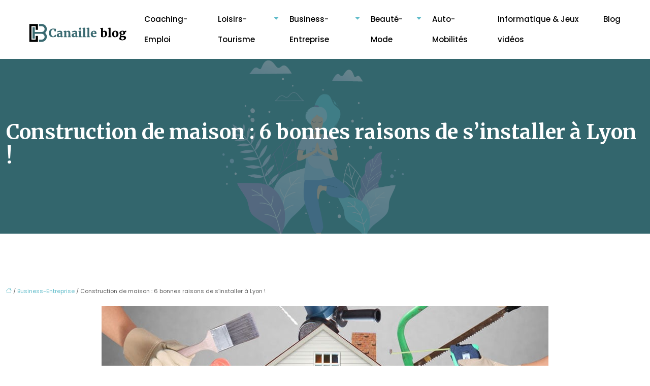

--- FILE ---
content_type: text/html; charset=UTF-8
request_url: https://www.canailleblog.fr/construction-de-maison-6-bonnes-raisons-de-s-installer-a-lyon/
body_size: 12826
content:
<!DOCTYPE html>
<html lang="fr-FR">
<head>
<meta charset="UTF-8" />
<meta name="viewport" content="width=device-width">
<link rel="shortcut icon" href="/wp-content/uploads/2021/06/CB.png" />
<script type="application/ld+json">
{
    "@context": "https://schema.org",
    "@graph": [
        {
            "@type": "WebSite",
            "@id": "https://www.canailleblog.fr#website",
            "url": "https://www.canailleblog.fr",
            "name": "canailleblog",
            "inLanguage": "fr-FR",
            "publisher": {
                "@id": "https://www.canailleblog.fr#organization"
            }
        },
        {
            "@type": "Organization",
            "@id": "https://www.canailleblog.fr#organization",
            "name": "canailleblog",
            "url": "https://www.canailleblog.fr",
            "logo": {
                "@type": "ImageObject",
                "@id": "https://www.canailleblog.fr#logo",
                "url": "https://www.canailleblog.fr/wp-content/uploads/2021/06/Canaille-blog-2.svg"
            }
        },
        {
            "@type": "WebPage",
            "@id": "https://www.canailleblog.fr/construction-de-maison-6-bonnes-raisons-de-s-installer-a-lyon/#webpage",
            "url": "https://www.canailleblog.fr/construction-de-maison-6-bonnes-raisons-de-s-installer-a-lyon/",
            "isPartOf": {
                "@id": "https://www.canailleblog.fr#website"
            },
            "breadcrumb": {
                "@id": "https://www.canailleblog.fr/construction-de-maison-6-bonnes-raisons-de-s-installer-a-lyon/#breadcrumb"
            },
            "inLanguage": "fr_FR",
            "primaryImageOfPage": {
                "@id": "https://www.canailleblog.fr/wp-content/uploads/2023/03/130320231678669916.jpeg"
            }
        },
        {
            "@type": "Article",
            "@id": "https://www.canailleblog.fr/construction-de-maison-6-bonnes-raisons-de-s-installer-a-lyon/#article",
            "headline": "Construction de maison : 6 bonnes raisons de s&rsquo;installer à Lyon !",
            "mainEntityOfPage": {
                "@id": "https://www.canailleblog.fr/construction-de-maison-6-bonnes-raisons-de-s-installer-a-lyon/#webpage"
            },
            "image": {
                "@type": "ImageObject",
                "@id": "https://www.canailleblog.fr/wp-content/uploads/2023/03/130320231678669916.jpeg",
                "url": "https://www.canailleblog.fr/wp-content/uploads/2023/03/130320231678669916.jpeg",
                "width": 880,
                "height": 300,
                "alt": "Construction de maison"
            },
            "wordCount": 889,
            "isAccessibleForFree": true,
            "articleSection": [
                "Business-Entreprise"
            ],
            "datePublished": "2023-03-11T00:00:00+00:00",
            "author": {
                "@id": "https://www.canailleblog.fr/author/netlinking_user#person"
            },
            "publisher": {
                "@id": "https://www.canailleblog.fr#organization"
            },
            "inLanguage": "fr-FR"
        },
        {
            "@type": "BreadcrumbList",
            "@id": "https://www.canailleblog.fr/construction-de-maison-6-bonnes-raisons-de-s-installer-a-lyon/#breadcrumb",
            "itemListElement": [
                {
                    "@type": "ListItem",
                    "position": 1,
                    "name": "Accueil",
                    "item": "https://www.canailleblog.fr/"
                },
                {
                    "@type": "ListItem",
                    "position": 2,
                    "name": "Business-Entreprise",
                    "item": "https://www.canailleblog.fr/business-entreprise/"
                },
                {
                    "@type": "ListItem",
                    "position": 3,
                    "name": "Construction de maison : 6 bonnes raisons de s&rsquo;installer à Lyon !",
                    "item": "https://www.canailleblog.fr/construction-de-maison-6-bonnes-raisons-de-s-installer-a-lyon/"
                }
            ]
        }
    ]
}</script>
<meta name='robots' content='max-image-preview:large' />
<title></title><meta name="description" content=""><link rel="alternate" title="oEmbed (JSON)" type="application/json+oembed" href="https://www.canailleblog.fr/wp-json/oembed/1.0/embed?url=https%3A%2F%2Fwww.canailleblog.fr%2Fconstruction-de-maison-6-bonnes-raisons-de-s-installer-a-lyon%2F" />
<link rel="alternate" title="oEmbed (XML)" type="text/xml+oembed" href="https://www.canailleblog.fr/wp-json/oembed/1.0/embed?url=https%3A%2F%2Fwww.canailleblog.fr%2Fconstruction-de-maison-6-bonnes-raisons-de-s-installer-a-lyon%2F&#038;format=xml" />
<style id='wp-img-auto-sizes-contain-inline-css' type='text/css'>
img:is([sizes=auto i],[sizes^="auto," i]){contain-intrinsic-size:3000px 1500px}
/*# sourceURL=wp-img-auto-sizes-contain-inline-css */
</style>
<style id='wp-block-library-inline-css' type='text/css'>
:root{--wp-block-synced-color:#7a00df;--wp-block-synced-color--rgb:122,0,223;--wp-bound-block-color:var(--wp-block-synced-color);--wp-editor-canvas-background:#ddd;--wp-admin-theme-color:#007cba;--wp-admin-theme-color--rgb:0,124,186;--wp-admin-theme-color-darker-10:#006ba1;--wp-admin-theme-color-darker-10--rgb:0,107,160.5;--wp-admin-theme-color-darker-20:#005a87;--wp-admin-theme-color-darker-20--rgb:0,90,135;--wp-admin-border-width-focus:2px}@media (min-resolution:192dpi){:root{--wp-admin-border-width-focus:1.5px}}.wp-element-button{cursor:pointer}:root .has-very-light-gray-background-color{background-color:#eee}:root .has-very-dark-gray-background-color{background-color:#313131}:root .has-very-light-gray-color{color:#eee}:root .has-very-dark-gray-color{color:#313131}:root .has-vivid-green-cyan-to-vivid-cyan-blue-gradient-background{background:linear-gradient(135deg,#00d084,#0693e3)}:root .has-purple-crush-gradient-background{background:linear-gradient(135deg,#34e2e4,#4721fb 50%,#ab1dfe)}:root .has-hazy-dawn-gradient-background{background:linear-gradient(135deg,#faaca8,#dad0ec)}:root .has-subdued-olive-gradient-background{background:linear-gradient(135deg,#fafae1,#67a671)}:root .has-atomic-cream-gradient-background{background:linear-gradient(135deg,#fdd79a,#004a59)}:root .has-nightshade-gradient-background{background:linear-gradient(135deg,#330968,#31cdcf)}:root .has-midnight-gradient-background{background:linear-gradient(135deg,#020381,#2874fc)}:root{--wp--preset--font-size--normal:16px;--wp--preset--font-size--huge:42px}.has-regular-font-size{font-size:1em}.has-larger-font-size{font-size:2.625em}.has-normal-font-size{font-size:var(--wp--preset--font-size--normal)}.has-huge-font-size{font-size:var(--wp--preset--font-size--huge)}.has-text-align-center{text-align:center}.has-text-align-left{text-align:left}.has-text-align-right{text-align:right}.has-fit-text{white-space:nowrap!important}#end-resizable-editor-section{display:none}.aligncenter{clear:both}.items-justified-left{justify-content:flex-start}.items-justified-center{justify-content:center}.items-justified-right{justify-content:flex-end}.items-justified-space-between{justify-content:space-between}.screen-reader-text{border:0;clip-path:inset(50%);height:1px;margin:-1px;overflow:hidden;padding:0;position:absolute;width:1px;word-wrap:normal!important}.screen-reader-text:focus{background-color:#ddd;clip-path:none;color:#444;display:block;font-size:1em;height:auto;left:5px;line-height:normal;padding:15px 23px 14px;text-decoration:none;top:5px;width:auto;z-index:100000}html :where(.has-border-color){border-style:solid}html :where([style*=border-top-color]){border-top-style:solid}html :where([style*=border-right-color]){border-right-style:solid}html :where([style*=border-bottom-color]){border-bottom-style:solid}html :where([style*=border-left-color]){border-left-style:solid}html :where([style*=border-width]){border-style:solid}html :where([style*=border-top-width]){border-top-style:solid}html :where([style*=border-right-width]){border-right-style:solid}html :where([style*=border-bottom-width]){border-bottom-style:solid}html :where([style*=border-left-width]){border-left-style:solid}html :where(img[class*=wp-image-]){height:auto;max-width:100%}:where(figure){margin:0 0 1em}html :where(.is-position-sticky){--wp-admin--admin-bar--position-offset:var(--wp-admin--admin-bar--height,0px)}@media screen and (max-width:600px){html :where(.is-position-sticky){--wp-admin--admin-bar--position-offset:0px}}

/*# sourceURL=wp-block-library-inline-css */
</style><style id='global-styles-inline-css' type='text/css'>
:root{--wp--preset--aspect-ratio--square: 1;--wp--preset--aspect-ratio--4-3: 4/3;--wp--preset--aspect-ratio--3-4: 3/4;--wp--preset--aspect-ratio--3-2: 3/2;--wp--preset--aspect-ratio--2-3: 2/3;--wp--preset--aspect-ratio--16-9: 16/9;--wp--preset--aspect-ratio--9-16: 9/16;--wp--preset--color--black: #000000;--wp--preset--color--cyan-bluish-gray: #abb8c3;--wp--preset--color--white: #ffffff;--wp--preset--color--pale-pink: #f78da7;--wp--preset--color--vivid-red: #cf2e2e;--wp--preset--color--luminous-vivid-orange: #ff6900;--wp--preset--color--luminous-vivid-amber: #fcb900;--wp--preset--color--light-green-cyan: #7bdcb5;--wp--preset--color--vivid-green-cyan: #00d084;--wp--preset--color--pale-cyan-blue: #8ed1fc;--wp--preset--color--vivid-cyan-blue: #0693e3;--wp--preset--color--vivid-purple: #9b51e0;--wp--preset--color--base: #f9f9f9;--wp--preset--color--base-2: #ffffff;--wp--preset--color--contrast: #111111;--wp--preset--color--contrast-2: #636363;--wp--preset--color--contrast-3: #A4A4A4;--wp--preset--color--accent: #cfcabe;--wp--preset--color--accent-2: #c2a990;--wp--preset--color--accent-3: #d8613c;--wp--preset--color--accent-4: #b1c5a4;--wp--preset--color--accent-5: #b5bdbc;--wp--preset--gradient--vivid-cyan-blue-to-vivid-purple: linear-gradient(135deg,rgb(6,147,227) 0%,rgb(155,81,224) 100%);--wp--preset--gradient--light-green-cyan-to-vivid-green-cyan: linear-gradient(135deg,rgb(122,220,180) 0%,rgb(0,208,130) 100%);--wp--preset--gradient--luminous-vivid-amber-to-luminous-vivid-orange: linear-gradient(135deg,rgb(252,185,0) 0%,rgb(255,105,0) 100%);--wp--preset--gradient--luminous-vivid-orange-to-vivid-red: linear-gradient(135deg,rgb(255,105,0) 0%,rgb(207,46,46) 100%);--wp--preset--gradient--very-light-gray-to-cyan-bluish-gray: linear-gradient(135deg,rgb(238,238,238) 0%,rgb(169,184,195) 100%);--wp--preset--gradient--cool-to-warm-spectrum: linear-gradient(135deg,rgb(74,234,220) 0%,rgb(151,120,209) 20%,rgb(207,42,186) 40%,rgb(238,44,130) 60%,rgb(251,105,98) 80%,rgb(254,248,76) 100%);--wp--preset--gradient--blush-light-purple: linear-gradient(135deg,rgb(255,206,236) 0%,rgb(152,150,240) 100%);--wp--preset--gradient--blush-bordeaux: linear-gradient(135deg,rgb(254,205,165) 0%,rgb(254,45,45) 50%,rgb(107,0,62) 100%);--wp--preset--gradient--luminous-dusk: linear-gradient(135deg,rgb(255,203,112) 0%,rgb(199,81,192) 50%,rgb(65,88,208) 100%);--wp--preset--gradient--pale-ocean: linear-gradient(135deg,rgb(255,245,203) 0%,rgb(182,227,212) 50%,rgb(51,167,181) 100%);--wp--preset--gradient--electric-grass: linear-gradient(135deg,rgb(202,248,128) 0%,rgb(113,206,126) 100%);--wp--preset--gradient--midnight: linear-gradient(135deg,rgb(2,3,129) 0%,rgb(40,116,252) 100%);--wp--preset--gradient--gradient-1: linear-gradient(to bottom, #cfcabe 0%, #F9F9F9 100%);--wp--preset--gradient--gradient-2: linear-gradient(to bottom, #C2A990 0%, #F9F9F9 100%);--wp--preset--gradient--gradient-3: linear-gradient(to bottom, #D8613C 0%, #F9F9F9 100%);--wp--preset--gradient--gradient-4: linear-gradient(to bottom, #B1C5A4 0%, #F9F9F9 100%);--wp--preset--gradient--gradient-5: linear-gradient(to bottom, #B5BDBC 0%, #F9F9F9 100%);--wp--preset--gradient--gradient-6: linear-gradient(to bottom, #A4A4A4 0%, #F9F9F9 100%);--wp--preset--gradient--gradient-7: linear-gradient(to bottom, #cfcabe 50%, #F9F9F9 50%);--wp--preset--gradient--gradient-8: linear-gradient(to bottom, #C2A990 50%, #F9F9F9 50%);--wp--preset--gradient--gradient-9: linear-gradient(to bottom, #D8613C 50%, #F9F9F9 50%);--wp--preset--gradient--gradient-10: linear-gradient(to bottom, #B1C5A4 50%, #F9F9F9 50%);--wp--preset--gradient--gradient-11: linear-gradient(to bottom, #B5BDBC 50%, #F9F9F9 50%);--wp--preset--gradient--gradient-12: linear-gradient(to bottom, #A4A4A4 50%, #F9F9F9 50%);--wp--preset--font-size--small: 13px;--wp--preset--font-size--medium: 20px;--wp--preset--font-size--large: 36px;--wp--preset--font-size--x-large: 42px;--wp--preset--spacing--20: min(1.5rem, 2vw);--wp--preset--spacing--30: min(2.5rem, 3vw);--wp--preset--spacing--40: min(4rem, 5vw);--wp--preset--spacing--50: min(6.5rem, 8vw);--wp--preset--spacing--60: min(10.5rem, 13vw);--wp--preset--spacing--70: 3.38rem;--wp--preset--spacing--80: 5.06rem;--wp--preset--spacing--10: 1rem;--wp--preset--shadow--natural: 6px 6px 9px rgba(0, 0, 0, 0.2);--wp--preset--shadow--deep: 12px 12px 50px rgba(0, 0, 0, 0.4);--wp--preset--shadow--sharp: 6px 6px 0px rgba(0, 0, 0, 0.2);--wp--preset--shadow--outlined: 6px 6px 0px -3px rgb(255, 255, 255), 6px 6px rgb(0, 0, 0);--wp--preset--shadow--crisp: 6px 6px 0px rgb(0, 0, 0);}:root { --wp--style--global--content-size: 1320px;--wp--style--global--wide-size: 1920px; }:where(body) { margin: 0; }.wp-site-blocks { padding-top: var(--wp--style--root--padding-top); padding-bottom: var(--wp--style--root--padding-bottom); }.has-global-padding { padding-right: var(--wp--style--root--padding-right); padding-left: var(--wp--style--root--padding-left); }.has-global-padding > .alignfull { margin-right: calc(var(--wp--style--root--padding-right) * -1); margin-left: calc(var(--wp--style--root--padding-left) * -1); }.has-global-padding :where(:not(.alignfull.is-layout-flow) > .has-global-padding:not(.wp-block-block, .alignfull)) { padding-right: 0; padding-left: 0; }.has-global-padding :where(:not(.alignfull.is-layout-flow) > .has-global-padding:not(.wp-block-block, .alignfull)) > .alignfull { margin-left: 0; margin-right: 0; }.wp-site-blocks > .alignleft { float: left; margin-right: 2em; }.wp-site-blocks > .alignright { float: right; margin-left: 2em; }.wp-site-blocks > .aligncenter { justify-content: center; margin-left: auto; margin-right: auto; }:where(.wp-site-blocks) > * { margin-block-start: 1.2rem; margin-block-end: 0; }:where(.wp-site-blocks) > :first-child { margin-block-start: 0; }:where(.wp-site-blocks) > :last-child { margin-block-end: 0; }:root { --wp--style--block-gap: 1.2rem; }:root :where(.is-layout-flow) > :first-child{margin-block-start: 0;}:root :where(.is-layout-flow) > :last-child{margin-block-end: 0;}:root :where(.is-layout-flow) > *{margin-block-start: 1.2rem;margin-block-end: 0;}:root :where(.is-layout-constrained) > :first-child{margin-block-start: 0;}:root :where(.is-layout-constrained) > :last-child{margin-block-end: 0;}:root :where(.is-layout-constrained) > *{margin-block-start: 1.2rem;margin-block-end: 0;}:root :where(.is-layout-flex){gap: 1.2rem;}:root :where(.is-layout-grid){gap: 1.2rem;}.is-layout-flow > .alignleft{float: left;margin-inline-start: 0;margin-inline-end: 2em;}.is-layout-flow > .alignright{float: right;margin-inline-start: 2em;margin-inline-end: 0;}.is-layout-flow > .aligncenter{margin-left: auto !important;margin-right: auto !important;}.is-layout-constrained > .alignleft{float: left;margin-inline-start: 0;margin-inline-end: 2em;}.is-layout-constrained > .alignright{float: right;margin-inline-start: 2em;margin-inline-end: 0;}.is-layout-constrained > .aligncenter{margin-left: auto !important;margin-right: auto !important;}.is-layout-constrained > :where(:not(.alignleft):not(.alignright):not(.alignfull)){max-width: var(--wp--style--global--content-size);margin-left: auto !important;margin-right: auto !important;}.is-layout-constrained > .alignwide{max-width: var(--wp--style--global--wide-size);}body .is-layout-flex{display: flex;}.is-layout-flex{flex-wrap: wrap;align-items: center;}.is-layout-flex > :is(*, div){margin: 0;}body .is-layout-grid{display: grid;}.is-layout-grid > :is(*, div){margin: 0;}body{--wp--style--root--padding-top: 0px;--wp--style--root--padding-right: var(--wp--preset--spacing--50);--wp--style--root--padding-bottom: 0px;--wp--style--root--padding-left: var(--wp--preset--spacing--50);}a:where(:not(.wp-element-button)){text-decoration: underline;}:root :where(a:where(:not(.wp-element-button)):hover){text-decoration: none;}:root :where(.wp-element-button, .wp-block-button__link){background-color: var(--wp--preset--color--contrast);border-radius: .33rem;border-color: var(--wp--preset--color--contrast);border-width: 0;color: var(--wp--preset--color--base);font-family: inherit;font-size: var(--wp--preset--font-size--small);font-style: normal;font-weight: 500;letter-spacing: inherit;line-height: inherit;padding-top: 0.6rem;padding-right: 1rem;padding-bottom: 0.6rem;padding-left: 1rem;text-decoration: none;text-transform: inherit;}:root :where(.wp-element-button:hover, .wp-block-button__link:hover){background-color: var(--wp--preset--color--contrast-2);border-color: var(--wp--preset--color--contrast-2);color: var(--wp--preset--color--base);}:root :where(.wp-element-button:focus, .wp-block-button__link:focus){background-color: var(--wp--preset--color--contrast-2);border-color: var(--wp--preset--color--contrast-2);color: var(--wp--preset--color--base);outline-color: var(--wp--preset--color--contrast);outline-offset: 2px;outline-style: dotted;outline-width: 1px;}:root :where(.wp-element-button:active, .wp-block-button__link:active){background-color: var(--wp--preset--color--contrast);color: var(--wp--preset--color--base);}:root :where(.wp-element-caption, .wp-block-audio figcaption, .wp-block-embed figcaption, .wp-block-gallery figcaption, .wp-block-image figcaption, .wp-block-table figcaption, .wp-block-video figcaption){color: var(--wp--preset--color--contrast-2);font-family: var(--wp--preset--font-family--body);font-size: 0.8rem;}.has-black-color{color: var(--wp--preset--color--black) !important;}.has-cyan-bluish-gray-color{color: var(--wp--preset--color--cyan-bluish-gray) !important;}.has-white-color{color: var(--wp--preset--color--white) !important;}.has-pale-pink-color{color: var(--wp--preset--color--pale-pink) !important;}.has-vivid-red-color{color: var(--wp--preset--color--vivid-red) !important;}.has-luminous-vivid-orange-color{color: var(--wp--preset--color--luminous-vivid-orange) !important;}.has-luminous-vivid-amber-color{color: var(--wp--preset--color--luminous-vivid-amber) !important;}.has-light-green-cyan-color{color: var(--wp--preset--color--light-green-cyan) !important;}.has-vivid-green-cyan-color{color: var(--wp--preset--color--vivid-green-cyan) !important;}.has-pale-cyan-blue-color{color: var(--wp--preset--color--pale-cyan-blue) !important;}.has-vivid-cyan-blue-color{color: var(--wp--preset--color--vivid-cyan-blue) !important;}.has-vivid-purple-color{color: var(--wp--preset--color--vivid-purple) !important;}.has-base-color{color: var(--wp--preset--color--base) !important;}.has-base-2-color{color: var(--wp--preset--color--base-2) !important;}.has-contrast-color{color: var(--wp--preset--color--contrast) !important;}.has-contrast-2-color{color: var(--wp--preset--color--contrast-2) !important;}.has-contrast-3-color{color: var(--wp--preset--color--contrast-3) !important;}.has-accent-color{color: var(--wp--preset--color--accent) !important;}.has-accent-2-color{color: var(--wp--preset--color--accent-2) !important;}.has-accent-3-color{color: var(--wp--preset--color--accent-3) !important;}.has-accent-4-color{color: var(--wp--preset--color--accent-4) !important;}.has-accent-5-color{color: var(--wp--preset--color--accent-5) !important;}.has-black-background-color{background-color: var(--wp--preset--color--black) !important;}.has-cyan-bluish-gray-background-color{background-color: var(--wp--preset--color--cyan-bluish-gray) !important;}.has-white-background-color{background-color: var(--wp--preset--color--white) !important;}.has-pale-pink-background-color{background-color: var(--wp--preset--color--pale-pink) !important;}.has-vivid-red-background-color{background-color: var(--wp--preset--color--vivid-red) !important;}.has-luminous-vivid-orange-background-color{background-color: var(--wp--preset--color--luminous-vivid-orange) !important;}.has-luminous-vivid-amber-background-color{background-color: var(--wp--preset--color--luminous-vivid-amber) !important;}.has-light-green-cyan-background-color{background-color: var(--wp--preset--color--light-green-cyan) !important;}.has-vivid-green-cyan-background-color{background-color: var(--wp--preset--color--vivid-green-cyan) !important;}.has-pale-cyan-blue-background-color{background-color: var(--wp--preset--color--pale-cyan-blue) !important;}.has-vivid-cyan-blue-background-color{background-color: var(--wp--preset--color--vivid-cyan-blue) !important;}.has-vivid-purple-background-color{background-color: var(--wp--preset--color--vivid-purple) !important;}.has-base-background-color{background-color: var(--wp--preset--color--base) !important;}.has-base-2-background-color{background-color: var(--wp--preset--color--base-2) !important;}.has-contrast-background-color{background-color: var(--wp--preset--color--contrast) !important;}.has-contrast-2-background-color{background-color: var(--wp--preset--color--contrast-2) !important;}.has-contrast-3-background-color{background-color: var(--wp--preset--color--contrast-3) !important;}.has-accent-background-color{background-color: var(--wp--preset--color--accent) !important;}.has-accent-2-background-color{background-color: var(--wp--preset--color--accent-2) !important;}.has-accent-3-background-color{background-color: var(--wp--preset--color--accent-3) !important;}.has-accent-4-background-color{background-color: var(--wp--preset--color--accent-4) !important;}.has-accent-5-background-color{background-color: var(--wp--preset--color--accent-5) !important;}.has-black-border-color{border-color: var(--wp--preset--color--black) !important;}.has-cyan-bluish-gray-border-color{border-color: var(--wp--preset--color--cyan-bluish-gray) !important;}.has-white-border-color{border-color: var(--wp--preset--color--white) !important;}.has-pale-pink-border-color{border-color: var(--wp--preset--color--pale-pink) !important;}.has-vivid-red-border-color{border-color: var(--wp--preset--color--vivid-red) !important;}.has-luminous-vivid-orange-border-color{border-color: var(--wp--preset--color--luminous-vivid-orange) !important;}.has-luminous-vivid-amber-border-color{border-color: var(--wp--preset--color--luminous-vivid-amber) !important;}.has-light-green-cyan-border-color{border-color: var(--wp--preset--color--light-green-cyan) !important;}.has-vivid-green-cyan-border-color{border-color: var(--wp--preset--color--vivid-green-cyan) !important;}.has-pale-cyan-blue-border-color{border-color: var(--wp--preset--color--pale-cyan-blue) !important;}.has-vivid-cyan-blue-border-color{border-color: var(--wp--preset--color--vivid-cyan-blue) !important;}.has-vivid-purple-border-color{border-color: var(--wp--preset--color--vivid-purple) !important;}.has-base-border-color{border-color: var(--wp--preset--color--base) !important;}.has-base-2-border-color{border-color: var(--wp--preset--color--base-2) !important;}.has-contrast-border-color{border-color: var(--wp--preset--color--contrast) !important;}.has-contrast-2-border-color{border-color: var(--wp--preset--color--contrast-2) !important;}.has-contrast-3-border-color{border-color: var(--wp--preset--color--contrast-3) !important;}.has-accent-border-color{border-color: var(--wp--preset--color--accent) !important;}.has-accent-2-border-color{border-color: var(--wp--preset--color--accent-2) !important;}.has-accent-3-border-color{border-color: var(--wp--preset--color--accent-3) !important;}.has-accent-4-border-color{border-color: var(--wp--preset--color--accent-4) !important;}.has-accent-5-border-color{border-color: var(--wp--preset--color--accent-5) !important;}.has-vivid-cyan-blue-to-vivid-purple-gradient-background{background: var(--wp--preset--gradient--vivid-cyan-blue-to-vivid-purple) !important;}.has-light-green-cyan-to-vivid-green-cyan-gradient-background{background: var(--wp--preset--gradient--light-green-cyan-to-vivid-green-cyan) !important;}.has-luminous-vivid-amber-to-luminous-vivid-orange-gradient-background{background: var(--wp--preset--gradient--luminous-vivid-amber-to-luminous-vivid-orange) !important;}.has-luminous-vivid-orange-to-vivid-red-gradient-background{background: var(--wp--preset--gradient--luminous-vivid-orange-to-vivid-red) !important;}.has-very-light-gray-to-cyan-bluish-gray-gradient-background{background: var(--wp--preset--gradient--very-light-gray-to-cyan-bluish-gray) !important;}.has-cool-to-warm-spectrum-gradient-background{background: var(--wp--preset--gradient--cool-to-warm-spectrum) !important;}.has-blush-light-purple-gradient-background{background: var(--wp--preset--gradient--blush-light-purple) !important;}.has-blush-bordeaux-gradient-background{background: var(--wp--preset--gradient--blush-bordeaux) !important;}.has-luminous-dusk-gradient-background{background: var(--wp--preset--gradient--luminous-dusk) !important;}.has-pale-ocean-gradient-background{background: var(--wp--preset--gradient--pale-ocean) !important;}.has-electric-grass-gradient-background{background: var(--wp--preset--gradient--electric-grass) !important;}.has-midnight-gradient-background{background: var(--wp--preset--gradient--midnight) !important;}.has-gradient-1-gradient-background{background: var(--wp--preset--gradient--gradient-1) !important;}.has-gradient-2-gradient-background{background: var(--wp--preset--gradient--gradient-2) !important;}.has-gradient-3-gradient-background{background: var(--wp--preset--gradient--gradient-3) !important;}.has-gradient-4-gradient-background{background: var(--wp--preset--gradient--gradient-4) !important;}.has-gradient-5-gradient-background{background: var(--wp--preset--gradient--gradient-5) !important;}.has-gradient-6-gradient-background{background: var(--wp--preset--gradient--gradient-6) !important;}.has-gradient-7-gradient-background{background: var(--wp--preset--gradient--gradient-7) !important;}.has-gradient-8-gradient-background{background: var(--wp--preset--gradient--gradient-8) !important;}.has-gradient-9-gradient-background{background: var(--wp--preset--gradient--gradient-9) !important;}.has-gradient-10-gradient-background{background: var(--wp--preset--gradient--gradient-10) !important;}.has-gradient-11-gradient-background{background: var(--wp--preset--gradient--gradient-11) !important;}.has-gradient-12-gradient-background{background: var(--wp--preset--gradient--gradient-12) !important;}.has-small-font-size{font-size: var(--wp--preset--font-size--small) !important;}.has-medium-font-size{font-size: var(--wp--preset--font-size--medium) !important;}.has-large-font-size{font-size: var(--wp--preset--font-size--large) !important;}.has-x-large-font-size{font-size: var(--wp--preset--font-size--x-large) !important;}
/*# sourceURL=global-styles-inline-css */
</style>

<link rel='stylesheet' id='default-css' href='https://www.canailleblog.fr/wp-content/themes/factory-templates-4/style.css?ver=84a39e738671087ae846cfd10b098dfd' type='text/css' media='all' />
<link rel='stylesheet' id='bootstrap5-css' href='https://www.canailleblog.fr/wp-content/themes/factory-templates-4/css/bootstrap.min.css?ver=84a39e738671087ae846cfd10b098dfd' type='text/css' media='all' />
<link rel='stylesheet' id='bootstrap-icon-css' href='https://www.canailleblog.fr/wp-content/themes/factory-templates-4/css/bootstrap-icons.css?ver=84a39e738671087ae846cfd10b098dfd' type='text/css' media='all' />
<link rel='stylesheet' id='global-css' href='https://www.canailleblog.fr/wp-content/themes/factory-templates-4/css/global.css?ver=84a39e738671087ae846cfd10b098dfd' type='text/css' media='all' />
<link rel='stylesheet' id='light-theme-css' href='https://www.canailleblog.fr/wp-content/themes/factory-templates-4/css/light.css?ver=84a39e738671087ae846cfd10b098dfd' type='text/css' media='all' />
<script type="text/javascript" src="https://code.jquery.com/jquery-3.2.1.min.js?ver=84a39e738671087ae846cfd10b098dfd" id="jquery3.2.1-js"></script>
<script type="text/javascript" src="https://www.canailleblog.fr/wp-content/themes/factory-templates-4/js/fn.js?ver=84a39e738671087ae846cfd10b098dfd" id="default_script-js"></script>
<link rel="https://api.w.org/" href="https://www.canailleblog.fr/wp-json/" /><link rel="alternate" title="JSON" type="application/json" href="https://www.canailleblog.fr/wp-json/wp/v2/posts/2238" /><link rel="EditURI" type="application/rsd+xml" title="RSD" href="https://www.canailleblog.fr/xmlrpc.php?rsd" />
<link rel="canonical" href="https://www.canailleblog.fr/construction-de-maison-6-bonnes-raisons-de-s-installer-a-lyon/" />
<link rel='shortlink' href='https://www.canailleblog.fr/?p=2238' />
 
<meta name="google-site-verification" content="LHOCnCuP3zL4_gHIERaDoO3epYYygNNZUrYTOhwOd84" />
<!-- Global site tag (gtag.js) - Google Analytics -->
<script async src="https://www.googletagmanager.com/gtag/js?id=UA-77544028-18"></script>
<script>
  window.dataLayer = window.dataLayer || [];
  function gtag(){dataLayer.push(arguments);}
  gtag('js', new Date());

  gtag('config', 'UA-77544028-18');
</script>

<link href="https://fonts.googleapis.com/css2?family=Merriweather:wght@300;400;700;900&display=swap" rel="stylesheet">
<link href="https://fonts.googleapis.com/css2?family=Poppins:wght@300;400;500;600;700;800;900&display=swap" rel="stylesheet"> 
<style type="text/css">
.default_color_background,.menu-bars{background-color : #60bcca }.default_color_text,a,h1 span,h2 span,h3 span,h4 span,h5 span,h6 span{color :#60bcca }.navigation li a,.navigation li.disabled,.navigation li.active a,.owl-dots .owl-dot.active span,.owl-dots .owl-dot:hover span{background-color: #60bcca;}
.block-spc{border-color:#60bcca}
.page-content a{color : #60bcca }.page-content a:hover{color : #396a71 }.col-menu,.main-navigation{background-color:#fff;}.main-navigation nav li{padding:0 10px;}.main-navigation.scrolled{background-color:#fff;}.main-navigation  .logo-sticky{height: 40px;}nav li a{font-size:15px;}nav li a{line-height:40px;}nav li a{color:#000!important;}nav li:hover > a,.current-menu-item > a{color:#396a71!important;}.archive h1{color:#fff!important;}.category .subheader,.single .subheader{padding:120px 0 }.archive h1{text-align:left!important;} .archive h1{font-size:40px}  .archive h2,.cat-description h2{font-size:25px} .archive h2 a,.cat-description h2{color:#1c1c1c!important;}.archive .readmore{background-color:#396a71;}.archive .readmore{color:#fff;}.archive .readmore:hover{background-color:#60bcca;}.archive .readmore:hover{color:#fff;}.archive .readmore{padding:8px 20px;}.archive .readmore{border-width: 0px}.single h1{color:#ffffff!important;}.single .the-post h2{color:#000!important;}.single .the-post h3{color:#000!important;}.single .the-post h4{color:#000!important;}.single .the-post h5{color:#000!important;}.single .the-post h6{color:#000!important;} .single .post-content a{color:#60bcca} .single .post-content a:hover{color:#396a71}.single h1{text-align:left!important;}.single h1{font-size: 40px}.single h2{font-size: 25px}.single h3{font-size: 21px}.single h4{font-size: 18px}.single h5{font-size: 16px}.single h6{font-size: 15px}footer{background-position:top } #back_to_top{background-color:#396a71;}#back_to_top i, #back_to_top svg{color:#fff;} footer{padding:100px 0 0} #back_to_top {padding:6px 12px;}</style>
<style>:root {
    --color-primary: #60bcca;
    --color-primary-light: #7cf4ff;
    --color-primary-dark: #43838d;
    --color-primary-hover: #56a9b5;
    --color-primary-muted: #99ffff;
            --color-background: #fff;
    --color-text: #000000;
} </style>
<style id="custom-st" type="text/css">
body{font-family:"Poppins",sans-serif;font-size:15px;font-weight:400;color:#5e5e5e;line-height:26px;}h1,h2,h3,h4,h5,h6 {font-family:Merriweather,serif;font-weight:700}.navbar-toggler{border:none}nav li a{font-style:normal;font-weight:500;}.sub-menu li a{line-height:30px;}.main-navigation .menu-item-has-children::after{top:15px;right:0;color:#60bcca;}.bordureP{border-radius:7px;font-weight:500;display:inline-block;}.effetimg{margin-top:-30px!important;position:relative;z-index:1;}.ColBG{border-radius:7px;border:1px solid rgba(0,0,0,.1);}.espL{position:relative;padding-left:50px;}.espL:before{position:absolute;left:0;top:12px;content:'';width:30px;height:2px;background:#396a71;}.list-items{list-style-type:none;margin:0;padding:0;}.fa-check-circle{color:#396a71;font-size:24px;margin-right:10px;}.list-items li{padding-bottom:15px;}.bi-check-circle-fill::before{color:#396a71;font-size:20px;margin-right:10px;}.bloc2{background-image:url(/wp-content/uploads/2021/02/bg_elem_h01.jpg);background-position:center center;background-size:cover;}.blocVert{box-shadow:0px 20px 40px 0px rgb(57 106 113 / 24%);}.effetimg:hover,.blocVert:hover{animation:spinning 2s infinite;transition:all .4s cubic-bezier(.03,.098,.52,.99);}@keyframes spinning{0% {transform:perspective(300px) rotateX(-3deg) rotateY(3deg) scale3d(1,1,1);}30% {transform:perspective(300px) rotateX(-3deg) rotateY(-3deg) scale3d(1,1,1);}60% {transform:perspective(300px) rotateX(3deg) rotateY(3deg) scale3d(1,1,1);}100% {transform:perspective(300px) rotateX(3deg) rotateY(-3deg) scale3d(1,1,1);}}.spp::before{width:47px;height:90px;background-repeat:no-repeat;content:"";position:absolute;top:50%;-webkit-transform:translateY(-50%);transform:translateY(-50%);background-image:url(/wp-content/uploads/2021/02/victory_el_01.png);right:96%;}.spp::after{width:47px;height:90px;background-repeat:no-repeat;content:"";position:absolute;top:50%;-webkit-transform:translateY(-50%);transform:translateY(-50%);background-image:url(/wp-content/uploads/2021/02/victory_el_02.png);left:96%;}.bloc3{margin-top:-100px;}.bloc4{position:relative;z-index:1;}.bloc4:before{position:absolute;left:0;top:0;content:'';width:100%;height:100%;background:url(/wp-content/uploads/2021/02/bg_block_el.png);z-index:-1;}.accordiontext-title{color:#fff;text-align:center;line-height:1.4;font-size:22px !important;font-weight:700;font-family:"Merriweather",Sans-serif;margin-bottom:30px;}.accordiontext-content{color:#fff;font-size:18px;text-align:center !important;line-height:1.8;}.astroon-post__wrap{-webkit-transition:.3s;transition:.3s;-webkit-transform:translateZ(-1000px);transform:translateZ(-1000px);overflow:hidden;box-shadow:0 10px 40px rgb(0 0 0 / 7%);border-radius:10px;}.astroon-post__wrap:hover{-webkit-transform:translateY(-10px);transform:translateY(-10px);}footer{color:#FFFFFF75;}#back_to_top svg {width:20px;}#inactive,.to-top {box-shadow:none;z-index:3;}.widget_footer img{margin-bottom:20px;}footer .footer-widget{line-height:30px;padding-bottom:20px;font-weight:700;color:#fff;font-family:"Merriweather",Sans-serif;font-size:18px!important;margin-bottom:20px!important;border-bottom:none!important;}footer ul{list-style:none;margin:0;padding:0;}footer ul li{left:0;-webkit-transition:0.5s all ease;transition:0.5s all ease;position:relative;margin-bottom:10px;}footer ul li:hover{left:7px;}footer .copyright{padding:25px 0;border-top:1px solid #FFFFFF15;margin-top:70px;text-align:center;}.bi-chevron-right::before{font-weight:bold !important;font-size:12px;}#back_to_top{border-radius:10px;}.archive h1,.single h1{font-weight:600;}.archive h2 {margin-bottom:0.5em;}.archive h2,.single .the-post h2,.single .the-post h3{font-weight:600;}.archive .post {padding:30px;box-shadow:0px 0px 20px 0px rgb(0 0 0 / 10%);border-radius:10px;}.archive .readmore{font-size:13px;line-height:24px;font-weight:600;text-transform:uppercase;border-radius:10px;box-shadow:0 10px 40px #396a714d;}.widget_sidebar{margin-bottom:50px;background:#fff;-webkit-box-shadow:0 15px 76px 0 rgba(0,0,0,.1);box-shadow:0 15px 76px 0 rgba(0,0,0,.1);box-sizing:border-box;text-align:center;padding:25px 20px 20px;}.widget_sidebar .sidebar-widget{color:#000;text-align:left;padding-bottom:0.7em;font-weight:600;border-bottom:none;font-size:18px;line-height:28px;}.single .sidebar-ma{text-align:left;}.single .all-post-content{margin-bottom:50px;}@media screen and (max-width:960px){footer{padding:60px 0 0 !important;}footer .copyright {margin-top:60px !important;}.bloc4,.bloc6,.bloc7{padding:30px 20px !important;}.iconttt{padding-top:0!important;padding-right:0!important;padding-bottom:0!important;padding-left:0!important;}.spp::before,.spp::after{display:none;}.ttxt{padding-top:0!important;}.espspec{height:10px!important;}.reduit-esp{padding-top:30px!important;padding-bottom:30px!important;}.parag{padding-left:0!important;padding-right:0!important;}.widget_footer{margin-top:20px;}.bloc1 {background:#000;}main-navigation .menu-item-has-children::after{top:16px;}h1{font-size:30px!important;}h2{font-size:20px!important;}.category .subheader,.single .subheader {padding:70px 0px;}footer .copyright{padding:25px 50px}footer .copyright{margin-top:60px!important;}footer{padding:60px 20px 0px!important;}}</style>
</head> 

<body class="wp-singular post-template-default single single-post postid-2238 single-format-standard wp-theme-factory-templates-4 catid-1" style="">

<div class="main-navigation  container-fluid is_sticky ">
<nav class="navbar navbar-expand-lg px-5 container-fluid">

<a id="logo" href="https://www.canailleblog.fr">
<img class="logo-main" src="/wp-content/uploads/2021/06/Canaille-blog-2.svg"   alt="logo">
<img class="logo-sticky" src="/wp-content/uploads/2021/06/Canaille-blog-2.svg" width="auto" height="40px" alt="logo"></a>

    <button class="navbar-toggler" type="button" data-bs-toggle="collapse" data-bs-target="#navbarSupportedContent" aria-controls="navbarSupportedContent" aria-expanded="false" aria-label="Toggle navigation">
      <span class="navbar-toggler-icon"><i class="bi bi-list"></i></span>
    </button>

    <div class="collapse navbar-collapse" id="navbarSupportedContent">

<ul id="main-menu" class="classic-menu navbar-nav ms-auto mb-2 mb-lg-0"><li id="menu-item-9" class="menu-item menu-item-type-taxonomy menu-item-object-category"><a href="https://www.canailleblog.fr/coaching-emploi/">Coaching-Emploi</a></li>
<li id="menu-item-13" class="menu-item menu-item-type-taxonomy menu-item-object-category menu-item-has-children"><a href="https://www.canailleblog.fr/loisirs-tourisme/">Loisirs-Tourisme</a>
<ul class="sub-menu">
	<li id="menu-item-1258" class="menu-item menu-item-type-taxonomy menu-item-object-category"><a href="https://www.canailleblog.fr/bons-plans-shopping/">Bons plans-Shopping</a></li>
</ul>
</li>
<li id="menu-item-7" class="menu-item menu-item-type-taxonomy menu-item-object-category current-post-ancestor current-menu-parent current-post-parent menu-item-has-children"><a href="https://www.canailleblog.fr/business-entreprise/">Business-Entreprise</a>
<ul class="sub-menu">
	<li id="menu-item-11" class="menu-item menu-item-type-taxonomy menu-item-object-category"><a href="https://www.canailleblog.fr/immobilier-habitat/">Immo-Habitat</a></li>
</ul>
</li>
<li id="menu-item-8" class="menu-item menu-item-type-taxonomy menu-item-object-category menu-item-has-children"><a href="https://www.canailleblog.fr/beaute-mode/">Beauté-Mode</a>
<ul class="sub-menu">
	<li id="menu-item-12" class="menu-item menu-item-type-taxonomy menu-item-object-category"><a href="https://www.canailleblog.fr/sante-bien-etre/">Santé-Bien-être</a></li>
</ul>
</li>
<li id="menu-item-14" class="menu-item menu-item-type-taxonomy menu-item-object-category"><a href="https://www.canailleblog.fr/automobile-mobilites/">Auto-Mobilités</a></li>
<li id="menu-item-1952" class="menu-item menu-item-type-taxonomy menu-item-object-category"><a href="https://www.canailleblog.fr/informatique-jeux-videos/">Informatique &amp; Jeux vidéos</a></li>
<li id="menu-item-10" class="menu-item menu-item-type-taxonomy menu-item-object-category"><a href="https://www.canailleblog.fr/divers/">Blog</a></li>
</ul>
</div>
</nav>
</div><!--menu-->
<div style="background-color:canailleblog" class="body-content     add-top">
  

<div class="container-fluid subheader" style=" background-image:url(/wp-content/uploads/2021/06/le-yoga-contre-le-strsse.png);background-position:top ; background-color:;">
<div id="mask" style=""></div>	
<div class="container-xxl"><h1 class="title">Construction de maison : 6 bonnes raisons de s&rsquo;installer à Lyon !</h1></div></div>	



<div class="post-content container-xxl"> 


<div class="row">
<div class="  col-xxl-9  col-md-12">	



<div class="all-post-content">
<article>
<div style="font-size: 11px" class="breadcrumb"><a href="/"><i class="bi bi-house"></i></a>&nbsp;/&nbsp;<a href="https://www.canailleblog.fr/business-entreprise/">Business-Entreprise</a>&nbsp;/&nbsp;Construction de maison : 6 bonnes raisons de s&rsquo;installer à Lyon !</div>
 <div class="text-center mb-4"><img class="img-fluid" caption="" alt="Construction de maison" src="https://www.canailleblog.fr/wp-content/uploads/2023/03/130320231678669916.jpeg" /></div><div class="the-post">





<p class="ql-align-justify">Située en région d’Auvergne–Rhône-Alpes dont elle est d’ailleurs la capitale, Lyon est une ville historique qui brille de mille feux. Avec ses plus de 2 millions d’habitants, elle est marquée par un grand dynamisme et dispose d’un riche patrimoine historique et touristique. Avec ses nombreux atouts, la capitale gauloise est sans doute l’une des villes où tout le monde souhaite détenir une maison. Voici d’ailleurs 6 des raisons pour lesquelles vous devez y construire une maison.</p>
<h2 class="ql-align-justify">La position stratégique dont profite la ville de Lyon</h2>
<p class="ql-align-justify">Pour votre projet immobilier, le <a href="https://www.maisons-france-confort.fr/" rel=" " target="_blank">constructeur de maison à Lyon</a> ne manquera pas de vous le dire. La capitale des Gaules possède l’une des situations géographiques les plus incroyables de l’Hexagone. Elle se trouve en effet à quelques kilomètres de grandes villes telles que Paris, Marseille, Grenoble, Clermont-Ferrand, etc.</p>
<p class="ql-align-justify">La ville dispose en outre d’un réseau routier bien dense avec toutes les infrastructures nécessaires pour assurer la libre circulation des personnes et des biens. Elle possède diverses autoroutes qui traversent la Côte d’Azur et rejoignent l’Italie et la Suisse. Lyon, c’est aussi deux gares SNCF avec environ 800 TGV et un aéroport. Au sein de cette cité, vous vous sentirez à proximité de tout. Vous profiterez de la nature des alentours, la montagne, la méditerranée, etc.</p>
<h2 class="ql-align-justify">Le marché immobilier à Lyon qui offre des opportunités à saisir</h2>
<p class="ql-align-justify">Construire une maison à Lyon est une réelle opportunité immobilière. Depuis plusieurs années, la ville se démarque par une hausse remarquable du nombre de logements neufs. C’est aussi sans compter sur les programmes de construction neuf de qualité. Ceux-ci incitent de plus en plus de personnes à s’installer dans la région. Les structures de financement ne sont en outre pas du reste. Pour tous vos projets immobiliers, celles-ci vous proposent des crédits immobiliers à des taux très bas. Les prix au m2 sont aussi plus abordables (entre 3800 et 6200 euros). En gros, construire à Lyon est à la portée de tous.</p>
<h2 class="ql-align-justify">La richesse culturelle de la capitale de la soie</h2>
<p class="ql-align-justify">La ville de Lyon se distingue à travers son riche patrimoine historique et culturel. La deuxième Rome comme elle se fait appeler comporte plus de 25 musées des plus emblématiques de la France métropolitaine. De nombreux territoires de la commune sont classés au patrimoine mondial de l’humanité de l’UNESCO. Tout au long de l’année, la ville profite de divers événements et célébrations qui l’animent. Il s’agit notamment de :</p>
<ul>
<li class="ql-align-justify">La Nuit de Fourvière ;</li>
<li class="ql-align-justify">La Fête des Lumières ;</li>
<li class="ql-align-justify">Le Festival Lumière du cinéma ;</li>
<li class="ql-align-justify">Les Assises Internationales du Roman, etc.</li>
</ul>
<p class="ql-align-justify">Lyon est par ailleurs la deuxième destination touristique aujourd’hui en France derrière Paris. Ceci est en partie dû à ses beaux quartiers avec leurs divers bâtiments aux architectures fantastiques, tout ce qui peut faire grimper la <a href="https://www.canailleblog.fr/comment-faire-grimper-la-valeur-de-sa-maison/" rel=" " target="_blank">valeur de sa maison</a> lorsqu’on habite cette ville.</p>
<h2 class="ql-align-justify">Le dynamisme économique</h2>
<p class="ql-align-justify">Lyon marque aussi des points en termes de dynamisme économique. La ville se place au deuxième rang parmi les bassins d’emploi derrière Paris. Elle enregistre l’un des taux de chômage les plus faibles de l’Hexagone. En marge de ceci, les opportunités économiques au sein de la région ne sont pas des moindres. Première ville industrielle de la France, la capitale gauloise abrite 1 500 centres de décision et un peu plus de 39 500 établissements. Parmi ceux-ci se situent :</p>
<ul>
<li class="ql-align-justify">Euronews ;</li>
<li class="ql-align-justify">Interpole ;</li>
<li class="ql-align-justify">OMS ;</li>
<li class="ql-align-justify">Renault ;</li>
<li class="ql-align-justify">IBM ;</li>
<li class="ql-align-justify">Hermès, etc.</li>
</ul>
<p class="ql-align-justify">La deuxième Rome est sans aucun doute un pôle économique majeur en Europe. Il s’agit aussi d’une terre d’innovation avec une présence active dans l’univers digital et ses 5 pôles de compétitivité. Tout ceci lui a d’ailleurs permis d’arracher la première place en matière de création d’entreprises au sein de l’Hexagone.</p>
<h2 class="ql-align-justify">Le cadre de vie agréable</h2>
<p class="ql-align-justify">La capitale des Gaules est une ville au sein de laquelle il fait bon vivre. La cité profite d’un climat semi-continental marqué par des températures généralement douces en été variant entre 22 °C à 26 ° C. Les précipitations sont aussi fréquentes durant la même période. La saison est en outre très touristique, ce qui vous permet de profiter des millions de personnes qui débarquent des quatre coins du monde.</p>
<p class="ql-align-justify">L’automne et le printemps à Lyon sont en outre très agréables. La nature durant cette période offre un cadre agréable qui permet de profiter d’une croisière fluviale sur le Rhône, se promener le long de la Saône, etc. Pendant l’hiver, les températures peuvent tutoyer les bas. Vous pourrez toutefois profiter d’un cadre de vie agréable avec les tables des restaurants gastronomiques pour jouir des spécialités locales. La plateforme <a href="http://maisons-france-confort.fr/" rel=" " target="_blank">maisons-france-confort.fr</a> vous livre des détails assez intéressants à ce sujet.</p>
<h2 class="ql-align-justify">La riche gastronomie lyonnaise</h2>
<p class="ql-align-justify">C’est connu : la gastronomie lyonnaise est l’une des plus intéressantes de France. Avec plus de 5000 restaurants parmi lesquels 8 sont étoilés, cette ville est sans doute la capitale mondiale de la gastronomie. On y mange très bien et les repas ne sont pas des moindres. L’ancienne Lugdunum doit sa popularité dans ce domaine aux plats tels que :</p>
<ul>
<li class="ql-align-justify">La tarte à la praline ;</li>
<li class="ql-align-justify">Le coussin de Lyon ;</li>
<li class="ql-align-justify">La rosette ;</li>
<li class="ql-align-justify">La quenelle.</li>
</ul>
<p class="ql-align-justify">La ville abrite en outre de grandes crues telles que Hermitage, Côte Rôtie, Beaujolais, etc., ce qui vous offre sans nul doute la certitude de profiter des meilleurs vins.</p>
<p class="ql-align-justify">
</p>



</div>
</article>




<div class="row nav-post-cat"><div class="col-6"><a href="https://www.canailleblog.fr/quels-sont-les-metiers-les-plus-recherches-pour-le-chantier-du-metro-a-abidjan/"><i class="bi bi-arrow-left"></i>Quels sont les métiers les plus recherchés pour le chantier du métro à Abidjan ?</a></div><div class="col-6"><a href="https://www.canailleblog.fr/comment-choisir-les-goodies-les-mieux-adaptes-a-votre-evenement-professionnel/"><i class="bi bi-arrow-left"></i>Comment choisir les goodies les mieux adaptés à votre événement professionnel ?</a></div></div>

</div>

</div>	


<div class="col-xxl-3 col-md-12">
<div class="sidebar">
<div class="widget-area">





<div class='widget_sidebar'><div class='sidebar-widget'>Nos derniers articles </div><div class='textwidget sidebar-ma'><div class="row mb-2"><div class="col-12"><a href="https://www.canailleblog.fr/pourquoi-le-livret-a-est-il-la-solution-d-epargne-preferee-des-francais/">Pourquoi le Livret A est-il la solution d&rsquo;épargne préférée des français ?</a></div></div><div class="row mb-2"><div class="col-12"><a href="https://www.canailleblog.fr/nao-comment-ameliorer-legalite-professionnelle-et-la-qualite-de-vie-au-travail/">NAO : comment améliorer l’égalité professionnelle et la qualité de vie au travail ?</a></div></div><div class="row mb-2"><div class="col-12"><a href="https://www.canailleblog.fr/pourquoi-le-michelin-primacy-4-devient-il-le-choix-privilegie-des-conducteurs-qui-roulent-beaucoup/">Pourquoi le Michelin Primacy 4 devient-il le choix privilégié des conducteurs qui roulent beaucoup ?</a></div></div><div class="row mb-2"><div class="col-12"><a href="https://www.canailleblog.fr/points-a-verifier-avant-l-achat-d-un-bien-immobilier-dans-le-centre-historique-de-saint-germain-en-laye/">Points à vérifier avant l&rsquo;achat d&rsquo;un bien immobilier dans le centre historique de Saint-Germain-en-Laye</a></div></div><div class="row mb-2"><div class="col-12"><a href="https://www.canailleblog.fr/pourquoi-faut-il-publier-une-annonce-legale-quand-on-change-le-nom-de-sa-societe/">Pourquoi faut-il publier une annonce légale quand on change le nom de sa société ?</a></div></div></div></div></div><div class='widget_sidebar'><div class='sidebar-widget'>Articles similaires</div><div class='textwidget sidebar-ma'><div class="row mb-2"><div class="col-12"><a href="https://www.canailleblog.fr/comment-entretenir-ou-proteger-un-fauteuil-de-pere-noel-le-temps-de-la-location/">Comment entretenir ou protéger un fauteuil de Père Noël le temps de la location ?</a></div></div><div class="row mb-2"><div class="col-12"><a href="https://www.canailleblog.fr/quelles-sont-les-garanties-specifiques-que-propose-une-assurance-pour-une-voiture-electrique/">Quelles sont les garanties spécifiques que propose une assurance pour une voiture électrique ?</a></div></div><div class="row mb-2"><div class="col-12"><a href="https://www.canailleblog.fr/quel-materiel-de-manutention-choisir-pour-un-petit-entrepot/">Quel matériel de manutention choisir pour un petit entrepôt ?</a></div></div><div class="row mb-2"><div class="col-12"><a href="https://www.canailleblog.fr/choisir-le-bon-container-carton-pour-stocker-vos-produits-cosmetiques-artisanaux/">Choisir le bon container carton pour stocker vos produits cosmétiques artisanaux</a></div></div></div></div>
<style>
	.nav-post-cat .col-6 i{
		display: inline-block;
		position: absolute;
	}
	.nav-post-cat .col-6 a{
		position: relative;
	}
	.nav-post-cat .col-6:nth-child(1) a{
		padding-left: 18px;
		float: left;
	}
	.nav-post-cat .col-6:nth-child(1) i{
		left: 0;
	}
	.nav-post-cat .col-6:nth-child(2) a{
		padding-right: 18px;
		float: right;
	}
	.nav-post-cat .col-6:nth-child(2) i{
		transform: rotate(180deg);
		right: 0;
	}
	.nav-post-cat .col-6:nth-child(2){
		text-align: right;
	}
</style>



</div>
</div>
</div> </div>








</div>

</div><!--body-content-->

<footer class="container-fluid" style="background-color:#343639; background-image:url(http://www.canailleblog.fr/wp-content/uploads/2021/02/home_01_footer_bg.jpg); ">
<div class="container-xxl">	
<div class="widgets">
<div class="row">
<div class="col-xxl-3 col-md-12">
<div class="widget_text widget_footer"><div class="footer-widget">Informatique</div><div class="textwidget custom-html-widget"><ul class="footer-classic-list">
<li>Ordinateur</li>
<li>Console de jeux</li>
<li>Applications en ligne</li>
<li>Virtual Reality</li>
<li>PC portable</li>
</ul></div></div></div>
<div class="col-xxl-3 col-md-12">
<div class="widget_text widget_footer"><div class="footer-widget">Quotidien</div><div class="textwidget custom-html-widget"><ul class="footer-classic-list">
<li>Recettes de cuisine</li>
<li>Nutrition</li>
<li>Régime</li>
<li>Produits bio</li>
<li>Epicerie fine</li>
</ul></div></div></div>
<div class="col-xxl-3 col-md-12">
<div class="widget_text widget_footer"><div class="footer-widget">Business</div><div class="textwidget custom-html-widget"><ul class="footer-classic-list">
<li>Création d’entreprise</li>
<li>Logiciel de gestion</li>
<li>Ressources humaines</li>
<li>Coaching</li>
<li>Team-building</li>
</ul></div></div></div>
<div class="col-xxl-3 col-md-12">
<div class="widget_text widget_footer"><div class="footer-widget">Beauté</div><div class="textwidget custom-html-widget"><ul class="footer-classic-list">
<li>Cosmétiques</li>
<li>Mode</li>
<li>Shopping</li>
<li>Cadeaux</li>
<li>Chirurgie esthétique</li>
</ul></div></div></div>
</div>
</div></div>
<div class="copyright container-fluid">
Le quotidien tel que vous le vivez	
</div></footer>

<div class="to-top square" id="inactive"><a id='back_to_top'><svg xmlns="http://www.w3.org/2000/svg" width="16" height="16" fill="currentColor" class="bi bi-arrow-up-short" viewBox="0 0 16 16">
  <path fill-rule="evenodd" d="M8 12a.5.5 0 0 0 .5-.5V5.707l2.146 2.147a.5.5 0 0 0 .708-.708l-3-3a.5.5 0 0 0-.708 0l-3 3a.5.5 0 1 0 .708.708L7.5 5.707V11.5a.5.5 0 0 0 .5.5z"/>
</svg></a></div>
<script type="text/javascript">
	let calcScrollValue = () => {
	let scrollProgress = document.getElementById("progress");
	let progressValue = document.getElementById("back_to_top");
	let pos = document.documentElement.scrollTop;
	let calcHeight = document.documentElement.scrollHeight - document.documentElement.clientHeight;
	let scrollValue = Math.round((pos * 100) / calcHeight);
	if (pos > 500) {
	progressValue.style.display = "grid";
	} else {
	progressValue.style.display = "none";
	}
	scrollProgress.addEventListener("click", () => {
	document.documentElement.scrollTop = 0;
	});
	scrollProgress.style.background = `conic-gradient( ${scrollValue}%, #fff ${scrollValue}%)`;
	};
	window.onscroll = calcScrollValue;
	window.onload = calcScrollValue;
</script>






<script type="speculationrules">
{"prefetch":[{"source":"document","where":{"and":[{"href_matches":"/*"},{"not":{"href_matches":["/wp-*.php","/wp-admin/*","/wp-content/uploads/*","/wp-content/*","/wp-content/plugins/*","/wp-content/themes/factory-templates-4/*","/*\\?(.+)"]}},{"not":{"selector_matches":"a[rel~=\"nofollow\"]"}},{"not":{"selector_matches":".no-prefetch, .no-prefetch a"}}]},"eagerness":"conservative"}]}
</script>
<p class="text-center" style="margin-bottom: 0px"><a href="/plan-du-site/">Plan du site</a></p><script type="text/javascript" src="https://www.canailleblog.fr/wp-content/themes/factory-templates-4/js/bootstrap.bundle.min.js" id="bootstrap5-js"></script>

<script type="text/javascript">
$(document).ready(function() {
$( ".the-post img" ).on( "click", function() {
var url_img = $(this).attr('src');
$('.img-fullscreen').html("<div><img src='"+url_img+"'></div>");
$('.img-fullscreen').fadeIn();
});
$('.img-fullscreen').on( "click", function() {
$(this).empty();
$('.img-fullscreen').hide();
});
//$('.block2.st3:first-child').removeClass("col-2");
//$('.block2.st3:first-child').addClass("col-6 fheight");
});
</script>










<div class="img-fullscreen"></div>

</body>
</html>

--- FILE ---
content_type: image/svg+xml
request_url: https://www.canailleblog.fr/wp-content/uploads/2021/06/Canaille-blog-2.svg
body_size: 5544
content:
<?xml version="1.0" encoding="utf-8"?>
<!-- Generator: Adobe Illustrator 16.0.0, SVG Export Plug-In . SVG Version: 6.00 Build 0)  -->
<!DOCTYPE svg PUBLIC "-//W3C//DTD SVG 1.1//EN" "http://www.w3.org/Graphics/SVG/1.1/DTD/svg11.dtd">
<svg version="1.1" id="Calque_1" xmlns="http://www.w3.org/2000/svg" xmlns:xlink="http://www.w3.org/1999/xlink" x="0px" y="0px"
	 width="215.5px" height="61px" viewBox="0 0 215.5 61" enable-background="new 0 0 215.5 61" xml:space="preserve">
<rect x="277.584" y="89.083" width="200" height="90"/>
<g>
	<g>
		<path fill="#3A6A71" d="M48.107,36.88c0-1.367,0.217-2.586,0.651-3.657c0.434-1.07,1.031-1.975,1.792-2.713
			c0.76-0.738,1.658-1.302,2.695-1.688c1.037-0.388,2.162-0.581,3.375-0.581c0.546,0,1.085,0.027,1.617,0.084
			c0.532,0.056,1.031,0.117,1.5,0.186c0.468,0.066,0.887,0.133,1.258,0.196c0.37,0.063,0.672,0.106,0.904,0.129l-0.27,4.893h-2.403
			l-0.786-3.292c-0.112-0.146-0.333-0.276-0.663-0.393s-0.809-0.175-1.438-0.175c-0.591,0-1.129,0.14-1.611,0.42
			c-0.483,0.279-0.895,0.697-1.235,1.254c-0.341,0.556-0.605,1.252-0.792,2.088s-0.281,1.81-0.281,2.922
			c0,0.996,0.081,1.929,0.242,2.797c0.161,0.868,0.41,1.626,0.747,2.273c0.337,0.646,0.762,1.157,1.275,1.532
			c0.513,0.374,1.125,0.561,1.836,0.561c0.322,0,0.601-0.021,0.837-0.064c0.235-0.044,0.438-0.1,0.606-0.169
			c0.168-0.068,0.307-0.145,0.415-0.229c0.109-0.083,0.201-0.169,0.275-0.256l1.078-2.41l2.179,0.202l-0.427,3.696
			c-0.359,0.037-0.694,0.102-1.005,0.193c-0.311,0.092-0.651,0.188-1.022,0.291c-0.37,0.103-0.792,0.192-1.263,0.27
			s-1.044,0.116-1.718,0.116c-1.385,0-2.6-0.196-3.645-0.587c-1.044-0.392-1.917-0.952-2.616-1.684
			c-0.7-0.73-1.226-1.62-1.578-2.669C48.283,39.366,48.107,38.188,48.107,36.88z"/>
		<path fill="#3A6A71" d="M63.428,41.498c0-0.729,0.178-1.36,0.533-1.895c0.356-0.534,0.857-0.978,1.505-1.331
			c0.648-0.353,1.43-0.618,2.348-0.795c0.917-0.176,1.937-0.265,3.06-0.265v-0.381c0-0.314-0.03-0.589-0.09-0.825
			c-0.06-0.235-0.174-0.432-0.342-0.589c-0.169-0.157-0.401-0.273-0.696-0.349c-0.296-0.076-0.68-0.114-1.151-0.114
			c-0.434,0-0.84,0.025-1.219,0.074c-0.378,0.049-0.731,0.11-1.061,0.184c-0.33,0.074-0.631,0.153-0.904,0.239
			c-0.273,0.086-0.522,0.169-0.747,0.248h-0.011l-0.73-1.351c0.15-0.128,0.402-0.293,0.758-0.494
			c0.356-0.203,0.783-0.401,1.28-0.596c0.498-0.194,1.052-0.361,1.662-0.5c0.61-0.139,1.241-0.207,1.893-0.207
			c0.898,0,1.651,0.082,2.257,0.245c0.606,0.164,1.091,0.425,1.455,0.781c0.363,0.356,0.623,0.816,0.78,1.38
			s0.236,1.244,0.236,2.043v6.557h1.224v1.426c-0.142,0.03-0.33,0.065-0.562,0.106c-0.232,0.042-0.485,0.083-0.758,0.124
			c-0.273,0.041-0.552,0.074-0.837,0.101s-0.55,0.04-0.797,0.04c-0.285,0-0.524-0.018-0.719-0.051
			c-0.195-0.034-0.35-0.1-0.466-0.197c-0.116-0.097-0.198-0.229-0.247-0.398c-0.048-0.168-0.073-0.383-0.073-0.646v-0.348
			c-0.15,0.174-0.339,0.356-0.567,0.546c-0.229,0.19-0.496,0.366-0.803,0.529s-0.651,0.298-1.033,0.404s-0.801,0.16-1.258,0.16
			c-0.524,0-1.024-0.083-1.5-0.249c-0.475-0.165-0.893-0.409-1.252-0.732s-0.644-0.726-0.854-1.207S63.428,42.13,63.428,41.498z
			 M67.325,41.076c0,0.704,0.163,1.237,0.489,1.601c0.325,0.363,0.75,0.545,1.274,0.545c0.127,0,0.27-0.018,0.427-0.051
			c0.157-0.034,0.316-0.082,0.478-0.146c0.161-0.063,0.318-0.14,0.472-0.229c0.153-0.09,0.29-0.191,0.41-0.304v-3.773
			c-0.674,0-1.239,0.067-1.696,0.202s-0.822,0.313-1.095,0.533c-0.273,0.221-0.468,0.472-0.584,0.753
			C67.383,40.486,67.325,40.776,67.325,41.076z"/>
		<path fill="#3A6A71" d="M77.098,43.886l1.303-0.195v-8.378l-1.381-0.435v-1.845l4.054-0.525h0.056l0.618,0.504v0.794l-0.022,0.501
			c0.247-0.221,0.537-0.438,0.87-0.651c0.333-0.213,0.698-0.4,1.095-0.563s0.816-0.292,1.258-0.392s0.891-0.148,1.348-0.148
			c0.696,0,1.28,0.09,1.752,0.27c0.472,0.181,0.852,0.469,1.14,0.866c0.288,0.396,0.496,0.911,0.623,1.544
			c0.127,0.632,0.191,1.404,0.191,2.315v6.12l1.348,0.196v1.479h-6.244v-1.458l1.179-0.207v-6.134c0-0.522-0.024-0.965-0.073-1.329
			c-0.048-0.364-0.14-0.662-0.275-0.894s-0.316-0.401-0.544-0.508c-0.229-0.106-0.522-0.16-0.882-0.16
			c-0.24,0-0.476,0.031-0.708,0.094c-0.232,0.062-0.451,0.143-0.657,0.241c-0.206,0.1-0.399,0.209-0.579,0.329
			s-0.333,0.237-0.46,0.354v8.007l1.303,0.207v1.458h-6.312V43.886z"/>
		<path fill="#3A6A71" d="M92.633,41.498c0-0.729,0.178-1.36,0.533-1.895c0.356-0.534,0.857-0.978,1.505-1.331
			c0.648-0.353,1.43-0.618,2.348-0.795c0.917-0.176,1.938-0.265,3.061-0.265v-0.381c0-0.314-0.03-0.589-0.09-0.825
			c-0.061-0.235-0.175-0.432-0.343-0.589c-0.169-0.157-0.4-0.273-0.696-0.349c-0.296-0.076-0.68-0.114-1.151-0.114
			c-0.434,0-0.84,0.025-1.219,0.074c-0.378,0.049-0.731,0.11-1.061,0.184c-0.33,0.074-0.631,0.153-0.904,0.239
			c-0.273,0.086-0.522,0.169-0.747,0.248h-0.011l-0.73-1.351c0.15-0.128,0.402-0.293,0.758-0.494
			c0.356-0.203,0.783-0.401,1.28-0.596c0.498-0.194,1.052-0.361,1.662-0.5c0.61-0.139,1.241-0.207,1.893-0.207
			c0.898,0,1.65,0.082,2.258,0.245c0.605,0.164,1.091,0.425,1.454,0.781s0.623,0.816,0.78,1.38s0.236,1.244,0.236,2.043v6.557h1.224
			v1.426c-0.143,0.03-0.329,0.065-0.562,0.106c-0.232,0.042-0.484,0.083-0.758,0.124s-0.553,0.074-0.837,0.101
			s-0.55,0.04-0.798,0.04c-0.284,0-0.523-0.018-0.719-0.051c-0.194-0.034-0.35-0.1-0.466-0.197
			c-0.116-0.097-0.198-0.229-0.247-0.398c-0.049-0.168-0.072-0.383-0.072-0.646v-0.348c-0.15,0.174-0.339,0.356-0.567,0.546
			c-0.229,0.19-0.496,0.366-0.804,0.529c-0.307,0.163-0.65,0.298-1.032,0.404c-0.383,0.106-0.802,0.16-1.258,0.16
			c-0.524,0-1.024-0.083-1.5-0.249c-0.475-0.165-0.893-0.409-1.252-0.732s-0.644-0.726-0.854-1.207S92.633,42.13,92.633,41.498z
			 M96.53,41.076c0,0.704,0.163,1.237,0.489,1.601c0.325,0.363,0.751,0.545,1.274,0.545c0.127,0,0.27-0.018,0.427-0.051
			c0.157-0.034,0.316-0.082,0.478-0.146c0.161-0.063,0.318-0.14,0.472-0.229s0.29-0.191,0.41-0.304v-3.773
			c-0.674,0-1.239,0.067-1.696,0.202s-0.822,0.313-1.095,0.533c-0.273,0.221-0.468,0.472-0.584,0.753
			C96.588,40.486,96.53,40.776,96.53,41.076z"/>
		<path fill="#3A6A71" d="M106,43.839l1.504-0.225v-8.625l-1.516-0.46v-1.719l4.425-0.562h0.056l0.697,0.494v10.882l1.438,0.214
			v1.505H106V43.839z M108.296,30.401c-0.235-0.094-0.439-0.225-0.612-0.393c-0.172-0.169-0.305-0.367-0.398-0.596
			s-0.141-0.474-0.141-0.735c0-0.3,0.047-0.584,0.141-0.854s0.232-0.506,0.416-0.707c0.184-0.203,0.41-0.361,0.68-0.478
			s0.576-0.175,0.92-0.175h0.012c0.329,0,0.619,0.051,0.87,0.152c0.251,0.101,0.463,0.237,0.635,0.41
			c0.172,0.172,0.304,0.372,0.394,0.601s0.135,0.47,0.135,0.724c0,0.308-0.047,0.594-0.141,0.859s-0.234,0.498-0.422,0.696
			c-0.187,0.198-0.421,0.354-0.701,0.466c-0.281,0.113-0.612,0.169-0.994,0.169h-0.012
			C108.792,30.542,108.532,30.495,108.296,30.401z"/>
		<path fill="#3A6A71" d="M114.043,43.839l1.505-0.225V28.7l-1.65-0.292v-1.381l4.537-0.551h0.056l0.674,0.494v16.644l1.517,0.225
			v1.505h-6.638V43.839z"/>
		<path fill="#3A6A71" d="M122.064,43.839l1.505-0.225V28.7l-1.65-0.292v-1.381l4.537-0.551h0.056l0.674,0.494v16.644l1.517,0.225
			v1.505h-6.638V43.839z"/>
		<path fill="#3A6A71" d="M130.142,38.997c0-1.012,0.15-1.915,0.449-2.712c0.3-0.796,0.725-1.47,1.275-2.022
			c0.55-0.552,1.209-0.976,1.977-1.27s1.619-0.44,2.555-0.44c1.595,0,2.81,0.371,3.645,1.115s1.271,1.798,1.309,3.162
			c0,0.475-0.014,0.889-0.04,1.239c-0.026,0.352-0.069,0.665-0.129,0.94h-7.255c0.045,0.711,0.157,1.323,0.337,1.836
			s0.415,0.935,0.708,1.264c0.291,0.329,0.632,0.572,1.021,0.73c0.39,0.156,0.82,0.235,1.291,0.235c0.3,0,0.607-0.03,0.922-0.09
			s0.615-0.137,0.903-0.23s0.555-0.196,0.798-0.309s0.451-0.221,0.623-0.325l0.651,1.393c-0.18,0.194-0.438,0.4-0.774,0.617
			c-0.338,0.217-0.725,0.416-1.163,0.596c-0.438,0.18-0.911,0.329-1.421,0.449c-0.509,0.119-1.029,0.18-1.561,0.18
			c-1.078,0-2.003-0.156-2.773-0.469c-0.771-0.312-1.406-0.749-1.904-1.313c-0.498-0.563-0.862-1.233-1.095-2.012
			S130.142,39.929,130.142,38.997z M137.768,37.471c0-0.102,0.002-0.236,0.006-0.403c0.004-0.166,0.005-0.301,0.005-0.403
			c0-0.372-0.027-0.712-0.084-1.02c-0.056-0.307-0.153-0.573-0.292-0.798c-0.139-0.224-0.321-0.398-0.55-0.523
			s-0.512-0.188-0.848-0.188c-0.293,0-0.563,0.045-0.814,0.135s-0.47,0.258-0.657,0.505c-0.188,0.246-0.337,0.586-0.449,1.019
			s-0.176,0.991-0.19,1.677H137.768z"/>
		<path d="M150.384,28.97l-1.65-0.28v-1.337l4.447-0.55h0.057l0.74,0.46v6.648c0.173-0.173,0.375-0.34,0.607-0.502
			c0.231-0.161,0.488-0.307,0.769-0.437c0.281-0.129,0.584-0.231,0.91-0.308c0.325-0.075,0.668-0.112,1.027-0.112
			c0.674,0,1.313,0.112,1.915,0.338s1.129,0.581,1.578,1.064s0.807,1.107,1.072,1.87c0.266,0.764,0.398,1.687,0.398,2.769
			c0,0.953-0.157,1.842-0.472,2.666s-0.768,1.539-1.358,2.145c-0.592,0.605-1.313,1.082-2.162,1.43s-1.807,0.521-2.869,0.521
			c-0.727,0-1.38-0.035-1.96-0.104s-1.084-0.148-1.511-0.239c-0.427-0.09-0.771-0.184-1.033-0.281s-0.431-0.176-0.506-0.233V28.97z
			 M153.978,43.413c0.075,0.154,0.253,0.278,0.534,0.373c0.28,0.095,0.615,0.143,1.005,0.143c0.412,0,0.792-0.104,1.14-0.311
			c0.349-0.206,0.647-0.517,0.898-0.93s0.447-0.932,0.59-1.556s0.217-1.353,0.225-2.187c0.008-0.756-0.049-1.404-0.169-1.946
			c-0.119-0.542-0.288-0.987-0.505-1.336c-0.217-0.35-0.481-0.606-0.792-0.771s-0.653-0.246-1.027-0.246
			c-0.217,0-0.421,0.029-0.612,0.087c-0.19,0.058-0.366,0.132-0.527,0.223s-0.306,0.192-0.433,0.304s-0.236,0.225-0.326,0.34V43.413
			z"/>
		<path d="M163.842,43.839l1.505-0.225V28.7l-1.65-0.292v-1.381l4.537-0.551h0.056l0.674,0.494v16.644l1.517,0.225v1.505h-6.638
			V43.839z"/>
		<path d="M171.873,39.034c0-1.082,0.177-2.029,0.528-2.843s0.825-1.489,1.421-2.026c0.595-0.538,1.28-0.94,2.055-1.21
			c0.775-0.269,1.586-0.402,2.432-0.402c0.966,0,1.827,0.145,2.583,0.435c0.756,0.291,1.395,0.708,1.915,1.253
			c0.521,0.544,0.919,1.207,1.195,1.988c0.277,0.781,0.416,1.663,0.416,2.645c0,1.118-0.176,2.084-0.527,2.896
			c-0.353,0.814-0.824,1.485-1.416,2.016c-0.591,0.53-1.276,0.925-2.055,1.183s-1.591,0.388-2.438,0.388
			c-0.965,0-1.826-0.146-2.582-0.436c-0.757-0.291-1.395-0.708-1.915-1.253c-0.521-0.544-0.919-1.207-1.196-1.988
			S171.873,40.017,171.873,39.034z M178.186,43.749c0.771,0,1.342-0.371,1.712-1.112c0.371-0.742,0.556-1.908,0.556-3.498
			c0-0.805-0.041-1.517-0.123-2.135s-0.217-1.138-0.404-1.558c-0.188-0.421-0.427-0.74-0.719-0.96
			c-0.292-0.219-0.651-0.328-1.078-0.328c-0.778,0-1.359,0.371-1.74,1.113c-0.383,0.741-0.573,1.907-0.573,3.497
			c0,0.805,0.045,1.517,0.135,2.135s0.23,1.138,0.421,1.559c0.191,0.42,0.437,0.739,0.736,0.959
			C177.406,43.64,177.766,43.749,178.186,43.749z"/>
		<path d="M186.017,47.826c0-0.33,0.056-0.651,0.168-0.966s0.264-0.605,0.455-0.871c0.19-0.266,0.415-0.505,0.674-0.719
			c0.258-0.213,0.533-0.383,0.825-0.511c-0.719-0.419-1.078-1.052-1.078-1.897c0-0.255,0.043-0.51,0.129-0.765
			c0.086-0.254,0.208-0.494,0.365-0.719s0.349-0.434,0.573-0.629c0.225-0.194,0.479-0.359,0.764-0.494
			c-0.442-0.162-0.818-0.364-1.129-0.607c-0.311-0.244-0.567-0.521-0.77-0.831s-0.35-0.649-0.443-1.017
			c-0.094-0.366-0.141-0.758-0.141-1.175c0-0.642,0.153-1.215,0.461-1.719c0.307-0.505,0.724-0.932,1.252-1.281
			c0.527-0.349,1.138-0.615,1.83-0.799s1.429-0.274,2.207-0.274h0.012c0.988,0,1.826,0.093,2.516,0.28
			c0.688,0.188,1.254,0.468,1.695,0.843c0.09-0.116,0.215-0.24,0.376-0.371s0.351-0.253,0.567-0.365s0.457-0.205,0.719-0.278
			c0.262-0.072,0.539-0.108,0.831-0.108h0.696v2.74h-2.189c0.111,0.371,0.168,0.774,0.168,1.209c0,0.634-0.127,1.209-0.382,1.726
			s-0.627,0.961-1.117,1.333s-1.09,0.659-1.797,0.862c-0.708,0.203-1.511,0.306-2.409,0.306h-0.012c-0.344,0-0.67-0.012-0.977-0.034
			s-0.596-0.063-0.865-0.124c-0.09,0.18-0.16,0.373-0.213,0.579s-0.078,0.38-0.078,0.522c0,0.246,0.046,0.447,0.14,0.601
			s0.24,0.274,0.438,0.364s0.455,0.15,0.77,0.18c0.314,0.03,0.692,0.045,1.134,0.045h2.291c1.58,0,2.772,0.287,3.577,0.859
			c0.805,0.573,1.207,1.47,1.207,2.689c0,0.51-0.094,0.985-0.281,1.427c-0.187,0.441-0.445,0.848-0.774,1.219
			c-0.329,0.37-0.721,0.7-1.174,0.988s-0.945,0.533-1.477,0.735s-1.093,0.355-1.685,0.461c-0.592,0.104-1.19,0.156-1.797,0.156
			h-0.012c-1.107,0-2.045-0.091-2.813-0.274s-1.391-0.435-1.87-0.753s-0.825-0.694-1.039-1.129
			C186.123,48.807,186.017,48.335,186.017,47.826z M189.901,45.276c-0.09,0.194-0.166,0.429-0.229,0.702s-0.096,0.604-0.096,0.994
			c0,0.419,0.055,0.793,0.163,1.123c0.108,0.329,0.278,0.611,0.511,0.848c0.232,0.235,0.529,0.415,0.893,0.539
			c0.363,0.123,0.8,0.186,1.309,0.186h0.022c0.359,0,0.717-0.051,1.072-0.152c0.355-0.101,0.678-0.252,0.966-0.455
			c0.288-0.201,0.521-0.46,0.696-0.774s0.264-0.685,0.264-1.112c0-0.336-0.037-0.619-0.111-0.848
			c-0.075-0.229-0.201-0.415-0.377-0.562c-0.176-0.146-0.41-0.251-0.701-0.314c-0.293-0.063-0.655-0.095-1.09-0.095h-2.066
			c-0.225,0-0.438-0.008-0.641-0.023C190.284,45.317,190.089,45.299,189.901,45.276z M192.103,39.178
			c0.345,0,0.635-0.062,0.871-0.185c0.235-0.123,0.425-0.297,0.566-0.52c0.143-0.223,0.246-0.492,0.31-0.808
			s0.095-0.665,0.095-1.049c0-0.892-0.149-1.543-0.449-1.954c-0.299-0.411-0.782-0.617-1.448-0.617h-0.011
			c-1.303,0-1.955,0.819-1.955,2.458c0,0.405,0.036,0.771,0.107,1.101s0.186,0.61,0.342,0.844c0.158,0.232,0.363,0.413,0.618,0.54
			s0.569,0.189,0.943,0.189H192.103z"/>
	</g>
</g>
<g>
	<text transform="matrix(1 0 0 1 29.9893 97.0938)"><tspan x="0" y="0" fill="#3A6A71" font-family="'Merriweather-Bold'" font-size="23">Canaille </tspan><tspan x="101.244" y="0" font-family="'Merriweather-Bold'" font-size="23">blog</tspan></text>
</g>
<g>
	<g>
		<g>
			<path fill-rule="evenodd" clip-rule="evenodd" stroke="#000000" stroke-width="0.25" stroke-miterlimit="10" d="M-77.889,17.631
				l6.939-2.608v7.718l-0.458,0.793l-1.406,2.435h1.865v11.032c-2.347,1.535-4.697,2.667-6.939,3.02V17.631z"/>
			<path fill-rule="evenodd" clip-rule="evenodd" stroke="#000000" stroke-width="0.25" stroke-miterlimit="10" d="M-69.093,8.1
				l6.938-2.608v8.921l-0.419,0.728l-1.405,2.435h1.825v12.306c-2.199,1.991-4.552,4.065-6.938,5.825V25.97h1.901l-1.405-2.435
				l-0.496-0.857V8.1z"/>
			<path fill-rule="evenodd" clip-rule="evenodd" stroke="#000000" stroke-width="0.25" stroke-miterlimit="10" d="M-60.296-0.451
				l6.938-2.608v26.957c-0.411-0.305-0.855-0.444-1.292-0.323c-0.19,0.055-0.37,0.142-0.53,0.26
				c-1.499,1.099-3.233,2.649-5.116,4.359v-10.62h1.939l-1.406-2.435l-0.533-0.921V-0.451z"/>
		</g>
	</g>
	<path fill-rule="evenodd" clip-rule="evenodd" fill="#3A6A71" d="M-79.266,31.942c-3.131,4.362-3.76,8.51-0.489,8.634
		c8.086,0.304,16.286-8.497,24.759-14.715c1.021-0.75,3.222,1.5,2.443,2.498c-2.132,2.737-4.472,4.485-5.475,8.904
		c-0.237,1.05,1.361,3.03,3.629,2.172c5.69-2.151,9.97-6.46,14.823-12.434c0.815-1.004,4.312,0.06,3.691,1.195
		c-7.763,14.204-16.532,21.82-33.771,22.695C-80.787,51.457-95.067,42.223-79.266,31.942z"/>
	<path fill-rule="evenodd" clip-rule="evenodd" fill="#3A6A71" d="M-52.825,36.774c1.228,0,2.227-1.001,2.227-2.226
		c0-1.226-1-2.227-2.227-2.227c-1.225,0-2.225,1.001-2.225,2.227C-55.05,35.773-54.05,36.774-52.825,36.774z"/>
</g>
<g>
	<path fill-rule="evenodd" clip-rule="evenodd" fill="#3A6A71" d="M40.655,36.774c2.067,1.85,3.372,4.538,3.372,7.52
		c0,5.561-4.535,10.094-10.096,10.094h-5.387v-4.403h5.387c3.131,0,5.69-2.562,5.69-5.69l0,0c0-3.13-2.562-5.692-5.69-5.692H20.324
		v2.273h-0.006v7.199h-4.393V25.475h4.393v7.199h0.006v2.271h13.607c3.131,0,5.69-2.561,5.69-5.691l0,0
		c0-3.129-2.562-5.689-5.69-5.689h-5.387v-4.404h5.387c5.561,0,10.096,4.533,10.096,10.093
		C44.027,32.238,42.722,34.923,40.655,36.774z"/>
	<polygon fill-rule="evenodd" clip-rule="evenodd" points="9.611,19.161 26.634,19.161 26.634,30.763 22.228,30.763 22.228,23.565 
		14.015,23.565 14.015,49.984 22.228,49.984 22.228,42.784 26.634,42.784 26.634,54.388 9.611,54.388 	"/>
</g>
</svg>
